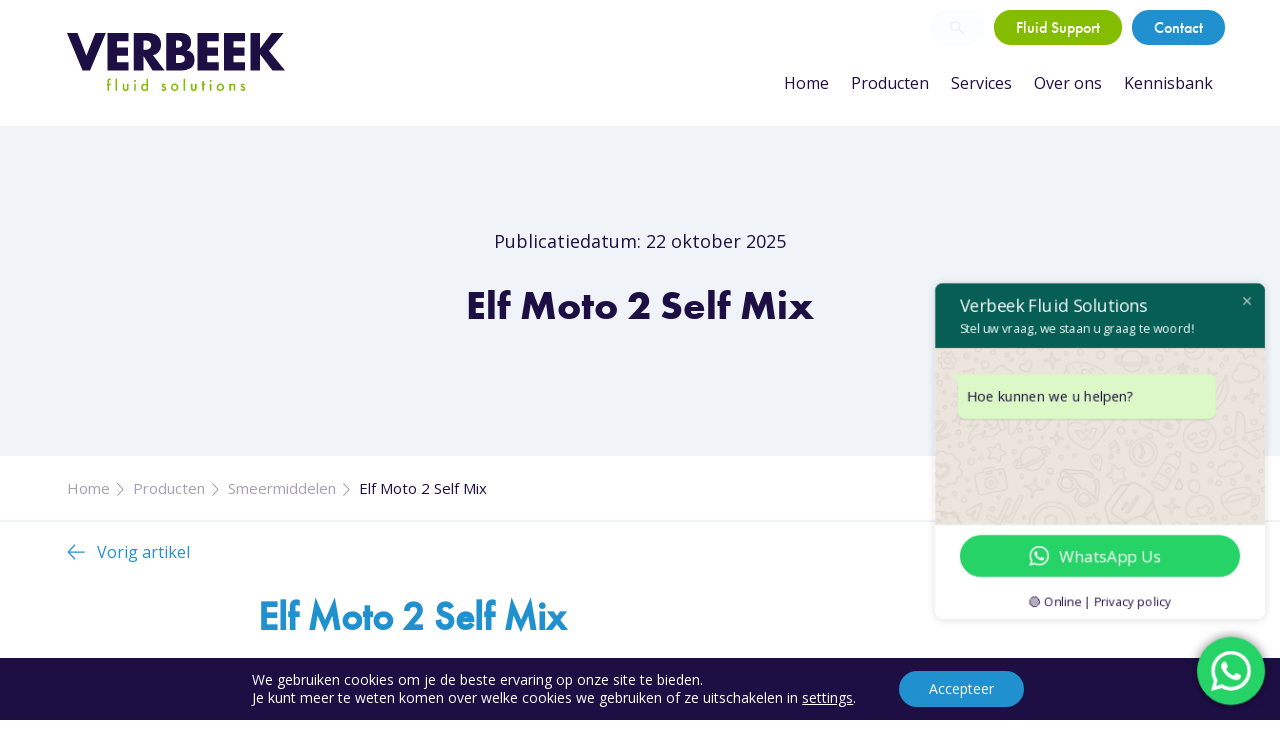

--- FILE ---
content_type: text/html; charset=UTF-8
request_url: https://verbeekfluid.solutions/product/elf-moto-2-self-mix/
body_size: 20555
content:
<!DOCTYPE html>
<html lang="nl-NL">

<!-- Created by Crossmedia House - Niek Heerink - wwww.crossmediahouse.nl - Copyright Verbeek Fluid Solutions -->

<head>

<title>Elf Moto 2 Self Mix bij Verbeek Fluid Solutions</title>

<meta charset="utf-8" />
<meta name="viewport" content="width=device-width, initial-scale=1.0" />

<meta name='robots' content='index, follow, max-image-preview:large, max-snippet:-1, max-video-preview:-1' />
	<style>img:is([sizes="auto" i], [sizes^="auto," i]) { contain-intrinsic-size: 3000px 1500px }</style>
	
	<!-- This site is optimized with the Yoast SEO Premium plugin v21.8 (Yoast SEO v26.6) - https://yoast.com/wordpress/plugins/seo/ -->
	<meta name="description" content="Lees meer informatie over Elf Moto 2 Self Mix. Leverbaar bij Verbeek Fluid Solutions - uw specialist voor voor vloeistofbeheer." />
	<link rel="canonical" href="https://verbeekfluid.solutions/product/elf-moto-2-self-mix/" />
	<meta property="og:locale" content="nl_NL" />
	<meta property="og:type" content="article" />
	<meta property="og:title" content="Elf Moto 2 Self Mix" />
	<meta property="og:description" content="Lees meer informatie over Elf Moto 2 Self Mix. Leverbaar bij Verbeek Fluid Solutions - uw specialist voor voor vloeistofbeheer." />
	<meta property="og:url" content="https://verbeekfluid.solutions/product/elf-moto-2-self-mix/" />
	<meta property="og:site_name" content="Verbeek Fluid Solutions" />
	<meta property="article:publisher" content="https://www.facebook.com/verbeekfluidsolutions" />
	<meta property="article:modified_time" content="2025-10-22T00:00:55+00:00" />
	<meta name="twitter:card" content="summary_large_image" />
	<script type="application/ld+json" class="yoast-schema-graph">{"@context":"https://schema.org","@graph":[{"@type":"WebPage","@id":"https://verbeekfluid.solutions/product/elf-moto-2-self-mix/","url":"https://verbeekfluid.solutions/product/elf-moto-2-self-mix/","name":"Elf Moto 2 Self Mix bij Verbeek Fluid Solutions","isPartOf":{"@id":"https://verbeekfluid.solutions/#website"},"datePublished":"2025-10-22T00:00:47+00:00","dateModified":"2025-10-22T00:00:55+00:00","description":"Lees meer informatie over Elf Moto 2 Self Mix. Leverbaar bij Verbeek Fluid Solutions - uw specialist voor voor vloeistofbeheer.","breadcrumb":{"@id":"https://verbeekfluid.solutions/product/elf-moto-2-self-mix/#breadcrumb"},"inLanguage":"nl-NL","potentialAction":[{"@type":"ReadAction","target":["https://verbeekfluid.solutions/product/elf-moto-2-self-mix/"]}]},{"@type":"BreadcrumbList","@id":"https://verbeekfluid.solutions/product/elf-moto-2-self-mix/#breadcrumb","itemListElement":[{"@type":"ListItem","position":1,"name":"Home","item":"https://verbeekfluid.solutions/"},{"@type":"ListItem","position":2,"name":"Producten","item":"https://verbeekfluid.solutions/false/"},{"@type":"ListItem","position":3,"name":"Smeermiddelen","item":"https://verbeekfluid.solutions/categorie/smeermiddelen/"},{"@type":"ListItem","position":4,"name":"Elf Moto 2 Self Mix"}]},{"@type":"WebSite","@id":"https://verbeekfluid.solutions/#website","url":"https://verbeekfluid.solutions/","name":"Verbeek Fluid Solutions","description":"","publisher":{"@id":"https://verbeekfluid.solutions/#organization"},"potentialAction":[{"@type":"SearchAction","target":{"@type":"EntryPoint","urlTemplate":"https://verbeekfluid.solutions/?s={search_term_string}"},"query-input":{"@type":"PropertyValueSpecification","valueRequired":true,"valueName":"search_term_string"}}],"inLanguage":"nl-NL"},{"@type":"Organization","@id":"https://verbeekfluid.solutions/#organization","name":"Verbeek Fluid Solutions BV","url":"https://verbeekfluid.solutions/","logo":{"@type":"ImageObject","inLanguage":"nl-NL","@id":"https://verbeekfluid.solutions/#/schema/logo/image/","url":"https://verbeekfluid.solutions/wp-content/uploads/2022/04/logo.svg","contentUrl":"https://verbeekfluid.solutions/wp-content/uploads/2022/04/logo.svg","width":218,"height":57,"caption":"Verbeek Fluid Solutions BV"},"image":{"@id":"https://verbeekfluid.solutions/#/schema/logo/image/"},"sameAs":["https://www.facebook.com/verbeekfluidsolutions"]}]}</script>
	<!-- / Yoast SEO Premium plugin. -->


<link rel='stylesheet' id='ht_ctc_main_css-css' href='https://verbeekfluid.solutions/wp-content/plugins/click-to-chat-for-whatsapp/new/inc/assets/css/main.css?ver=4.34' type='text/css' media='all' />
<link rel='stylesheet' id='crossmediahouse-css' href='https://verbeekfluid.solutions/wp-content/themes/crossmediahouse/assets/css/main.css?ver=1.0' type='text/css' media='all' />
<link rel='stylesheet' id='bootstrap-css' href='https://verbeekfluid.solutions/wp-content/themes/crossmediahouse/assets/css/bootstrap.css?ver=5.1.3' type='text/css' media='all' />
<link rel='stylesheet' id='moove_gdpr_frontend-css' href='https://verbeekfluid.solutions/wp-content/plugins/gdpr-cookie-compliance/dist/styles/gdpr-main-nf.css?ver=5.0.9' type='text/css' media='all' />
<style id='moove_gdpr_frontend-inline-css' type='text/css'>
				#moove_gdpr_cookie_modal .moove-gdpr-modal-content .moove-gdpr-tab-main h3.tab-title, 
				#moove_gdpr_cookie_modal .moove-gdpr-modal-content .moove-gdpr-tab-main span.tab-title,
				#moove_gdpr_cookie_modal .moove-gdpr-modal-content .moove-gdpr-modal-left-content #moove-gdpr-menu li a, 
				#moove_gdpr_cookie_modal .moove-gdpr-modal-content .moove-gdpr-modal-left-content #moove-gdpr-menu li button,
				#moove_gdpr_cookie_modal .moove-gdpr-modal-content .moove-gdpr-modal-left-content .moove-gdpr-branding-cnt a,
				#moove_gdpr_cookie_modal .moove-gdpr-modal-content .moove-gdpr-modal-footer-content .moove-gdpr-button-holder a.mgbutton, 
				#moove_gdpr_cookie_modal .moove-gdpr-modal-content .moove-gdpr-modal-footer-content .moove-gdpr-button-holder button.mgbutton,
				#moove_gdpr_cookie_modal .cookie-switch .cookie-slider:after, 
				#moove_gdpr_cookie_modal .cookie-switch .slider:after, 
				#moove_gdpr_cookie_modal .switch .cookie-slider:after, 
				#moove_gdpr_cookie_modal .switch .slider:after,
				#moove_gdpr_cookie_info_bar .moove-gdpr-info-bar-container .moove-gdpr-info-bar-content p, 
				#moove_gdpr_cookie_info_bar .moove-gdpr-info-bar-container .moove-gdpr-info-bar-content p a,
				#moove_gdpr_cookie_info_bar .moove-gdpr-info-bar-container .moove-gdpr-info-bar-content a.mgbutton, 
				#moove_gdpr_cookie_info_bar .moove-gdpr-info-bar-container .moove-gdpr-info-bar-content button.mgbutton,
				#moove_gdpr_cookie_modal .moove-gdpr-modal-content .moove-gdpr-tab-main .moove-gdpr-tab-main-content h1, 
				#moove_gdpr_cookie_modal .moove-gdpr-modal-content .moove-gdpr-tab-main .moove-gdpr-tab-main-content h2, 
				#moove_gdpr_cookie_modal .moove-gdpr-modal-content .moove-gdpr-tab-main .moove-gdpr-tab-main-content h3, 
				#moove_gdpr_cookie_modal .moove-gdpr-modal-content .moove-gdpr-tab-main .moove-gdpr-tab-main-content h4, 
				#moove_gdpr_cookie_modal .moove-gdpr-modal-content .moove-gdpr-tab-main .moove-gdpr-tab-main-content h5, 
				#moove_gdpr_cookie_modal .moove-gdpr-modal-content .moove-gdpr-tab-main .moove-gdpr-tab-main-content h6,
				#moove_gdpr_cookie_modal .moove-gdpr-modal-content.moove_gdpr_modal_theme_v2 .moove-gdpr-modal-title .tab-title,
				#moove_gdpr_cookie_modal .moove-gdpr-modal-content.moove_gdpr_modal_theme_v2 .moove-gdpr-tab-main h3.tab-title, 
				#moove_gdpr_cookie_modal .moove-gdpr-modal-content.moove_gdpr_modal_theme_v2 .moove-gdpr-tab-main span.tab-title,
				#moove_gdpr_cookie_modal .moove-gdpr-modal-content.moove_gdpr_modal_theme_v2 .moove-gdpr-branding-cnt a {
					font-weight: inherit				}
			#moove_gdpr_cookie_modal,#moove_gdpr_cookie_info_bar,.gdpr_cookie_settings_shortcode_content{font-family:inherit}#moove_gdpr_save_popup_settings_button{background-color:#373737;color:#fff}#moove_gdpr_save_popup_settings_button:hover{background-color:#000}#moove_gdpr_cookie_info_bar .moove-gdpr-info-bar-container .moove-gdpr-info-bar-content a.mgbutton,#moove_gdpr_cookie_info_bar .moove-gdpr-info-bar-container .moove-gdpr-info-bar-content button.mgbutton{background-color:#2190cf}#moove_gdpr_cookie_modal .moove-gdpr-modal-content .moove-gdpr-modal-footer-content .moove-gdpr-button-holder a.mgbutton,#moove_gdpr_cookie_modal .moove-gdpr-modal-content .moove-gdpr-modal-footer-content .moove-gdpr-button-holder button.mgbutton,.gdpr_cookie_settings_shortcode_content .gdpr-shr-button.button-green{background-color:#2190cf;border-color:#2190cf}#moove_gdpr_cookie_modal .moove-gdpr-modal-content .moove-gdpr-modal-footer-content .moove-gdpr-button-holder a.mgbutton:hover,#moove_gdpr_cookie_modal .moove-gdpr-modal-content .moove-gdpr-modal-footer-content .moove-gdpr-button-holder button.mgbutton:hover,.gdpr_cookie_settings_shortcode_content .gdpr-shr-button.button-green:hover{background-color:#fff;color:#2190cf}#moove_gdpr_cookie_modal .moove-gdpr-modal-content .moove-gdpr-modal-close i,#moove_gdpr_cookie_modal .moove-gdpr-modal-content .moove-gdpr-modal-close span.gdpr-icon{background-color:#2190cf;border:1px solid #2190cf}#moove_gdpr_cookie_info_bar span.moove-gdpr-infobar-allow-all.focus-g,#moove_gdpr_cookie_info_bar span.moove-gdpr-infobar-allow-all:focus,#moove_gdpr_cookie_info_bar button.moove-gdpr-infobar-allow-all.focus-g,#moove_gdpr_cookie_info_bar button.moove-gdpr-infobar-allow-all:focus,#moove_gdpr_cookie_info_bar span.moove-gdpr-infobar-reject-btn.focus-g,#moove_gdpr_cookie_info_bar span.moove-gdpr-infobar-reject-btn:focus,#moove_gdpr_cookie_info_bar button.moove-gdpr-infobar-reject-btn.focus-g,#moove_gdpr_cookie_info_bar button.moove-gdpr-infobar-reject-btn:focus,#moove_gdpr_cookie_info_bar span.change-settings-button.focus-g,#moove_gdpr_cookie_info_bar span.change-settings-button:focus,#moove_gdpr_cookie_info_bar button.change-settings-button.focus-g,#moove_gdpr_cookie_info_bar button.change-settings-button:focus{-webkit-box-shadow:0 0 1px 3px #2190cf;-moz-box-shadow:0 0 1px 3px #2190cf;box-shadow:0 0 1px 3px #2190cf}#moove_gdpr_cookie_modal .moove-gdpr-modal-content .moove-gdpr-modal-close i:hover,#moove_gdpr_cookie_modal .moove-gdpr-modal-content .moove-gdpr-modal-close span.gdpr-icon:hover,#moove_gdpr_cookie_info_bar span[data-href]>u.change-settings-button{color:#2190cf}#moove_gdpr_cookie_modal .moove-gdpr-modal-content .moove-gdpr-modal-left-content #moove-gdpr-menu li.menu-item-selected a span.gdpr-icon,#moove_gdpr_cookie_modal .moove-gdpr-modal-content .moove-gdpr-modal-left-content #moove-gdpr-menu li.menu-item-selected button span.gdpr-icon{color:inherit}#moove_gdpr_cookie_modal .moove-gdpr-modal-content .moove-gdpr-modal-left-content #moove-gdpr-menu li a span.gdpr-icon,#moove_gdpr_cookie_modal .moove-gdpr-modal-content .moove-gdpr-modal-left-content #moove-gdpr-menu li button span.gdpr-icon{color:inherit}#moove_gdpr_cookie_modal .gdpr-acc-link{line-height:0;font-size:0;color:transparent;position:absolute}#moove_gdpr_cookie_modal .moove-gdpr-modal-content .moove-gdpr-modal-close:hover i,#moove_gdpr_cookie_modal .moove-gdpr-modal-content .moove-gdpr-modal-left-content #moove-gdpr-menu li a,#moove_gdpr_cookie_modal .moove-gdpr-modal-content .moove-gdpr-modal-left-content #moove-gdpr-menu li button,#moove_gdpr_cookie_modal .moove-gdpr-modal-content .moove-gdpr-modal-left-content #moove-gdpr-menu li button i,#moove_gdpr_cookie_modal .moove-gdpr-modal-content .moove-gdpr-modal-left-content #moove-gdpr-menu li a i,#moove_gdpr_cookie_modal .moove-gdpr-modal-content .moove-gdpr-tab-main .moove-gdpr-tab-main-content a:hover,#moove_gdpr_cookie_info_bar.moove-gdpr-dark-scheme .moove-gdpr-info-bar-container .moove-gdpr-info-bar-content a.mgbutton:hover,#moove_gdpr_cookie_info_bar.moove-gdpr-dark-scheme .moove-gdpr-info-bar-container .moove-gdpr-info-bar-content button.mgbutton:hover,#moove_gdpr_cookie_info_bar.moove-gdpr-dark-scheme .moove-gdpr-info-bar-container .moove-gdpr-info-bar-content a:hover,#moove_gdpr_cookie_info_bar.moove-gdpr-dark-scheme .moove-gdpr-info-bar-container .moove-gdpr-info-bar-content button:hover,#moove_gdpr_cookie_info_bar.moove-gdpr-dark-scheme .moove-gdpr-info-bar-container .moove-gdpr-info-bar-content span.change-settings-button:hover,#moove_gdpr_cookie_info_bar.moove-gdpr-dark-scheme .moove-gdpr-info-bar-container .moove-gdpr-info-bar-content button.change-settings-button:hover,#moove_gdpr_cookie_info_bar.moove-gdpr-dark-scheme .moove-gdpr-info-bar-container .moove-gdpr-info-bar-content u.change-settings-button:hover,#moove_gdpr_cookie_info_bar span[data-href]>u.change-settings-button,#moove_gdpr_cookie_info_bar.moove-gdpr-dark-scheme .moove-gdpr-info-bar-container .moove-gdpr-info-bar-content a.mgbutton.focus-g,#moove_gdpr_cookie_info_bar.moove-gdpr-dark-scheme .moove-gdpr-info-bar-container .moove-gdpr-info-bar-content button.mgbutton.focus-g,#moove_gdpr_cookie_info_bar.moove-gdpr-dark-scheme .moove-gdpr-info-bar-container .moove-gdpr-info-bar-content a.focus-g,#moove_gdpr_cookie_info_bar.moove-gdpr-dark-scheme .moove-gdpr-info-bar-container .moove-gdpr-info-bar-content button.focus-g,#moove_gdpr_cookie_info_bar.moove-gdpr-dark-scheme .moove-gdpr-info-bar-container .moove-gdpr-info-bar-content a.mgbutton:focus,#moove_gdpr_cookie_info_bar.moove-gdpr-dark-scheme .moove-gdpr-info-bar-container .moove-gdpr-info-bar-content button.mgbutton:focus,#moove_gdpr_cookie_info_bar.moove-gdpr-dark-scheme .moove-gdpr-info-bar-container .moove-gdpr-info-bar-content a:focus,#moove_gdpr_cookie_info_bar.moove-gdpr-dark-scheme .moove-gdpr-info-bar-container .moove-gdpr-info-bar-content button:focus,#moove_gdpr_cookie_info_bar.moove-gdpr-dark-scheme .moove-gdpr-info-bar-container .moove-gdpr-info-bar-content span.change-settings-button.focus-g,span.change-settings-button:focus,button.change-settings-button.focus-g,button.change-settings-button:focus,#moove_gdpr_cookie_info_bar.moove-gdpr-dark-scheme .moove-gdpr-info-bar-container .moove-gdpr-info-bar-content u.change-settings-button.focus-g,#moove_gdpr_cookie_info_bar.moove-gdpr-dark-scheme .moove-gdpr-info-bar-container .moove-gdpr-info-bar-content u.change-settings-button:focus{color:#2190cf}#moove_gdpr_cookie_modal .moove-gdpr-branding.focus-g span,#moove_gdpr_cookie_modal .moove-gdpr-modal-content .moove-gdpr-tab-main a.focus-g,#moove_gdpr_cookie_modal .moove-gdpr-modal-content .moove-gdpr-tab-main .gdpr-cd-details-toggle.focus-g{color:#2190cf}#moove_gdpr_cookie_modal.gdpr_lightbox-hide{display:none}
</style>
<link rel="icon" href="https://verbeekfluid.solutions/wp-content/uploads/2023/04/cropped-favicon-32x32.png" sizes="32x32" />
<link rel="icon" href="https://verbeekfluid.solutions/wp-content/uploads/2023/04/cropped-favicon-192x192.png" sizes="192x192" />
<link rel="apple-touch-icon" href="https://verbeekfluid.solutions/wp-content/uploads/2023/04/cropped-favicon-180x180.png" />
<meta name="msapplication-TileImage" content="https://verbeekfluid.solutions/wp-content/uploads/2023/04/cropped-favicon-270x270.png" />
		<style type="text/css" id="wp-custom-css">
			.products .products__logo{
	width:100%;
}

.campaign-form{
	border: 2px solid #f0f4f8;
	padding: 30px;
	border-radius: 25px;
	margin-top: 30px;
}

.campaign-form_wrapper .gform_title{
	font-family: 'futura-pt-bold', sans-serif!important;
  text-align: center;
	font-size:1.6rem;
	margin-top:60px;
}

.campaign-form .gf-product-meta p{
	font-size:.8rem;
	line-height:1.3rem;
	padding-bottom:15px;
}

.campaign-form .gf_progressbar_blue{
	margin-bottom: 60px!important;
  margin-top: 0px!important;
}

.campaign-form .gsection {
  border-bottom: 2px solid #f0f4f8!important;
	margin: 30px 0;
}

.campaign-form .gfield{
	margin-bottom:10px!important;
}

.campaign-form .gform_next_button,
.campaign-form .gform_previous_button,
.campaign-form [type="submit"]{
    color: var(--color-0)!important;
    background: var(--color-5)!important;
    border: 2px solid var(--color-5)!important;
  	height: 50px!important;
    padding: 0 30px!important;
    border-radius: 30px!important;
    font-size: var(--size-2)!important;
}

.campaign-form .gform_next_button:hover,
.campaign-form .gform_previous_button:hover,
.campaign-form [type="submit"]:hover{
	color: var(--color-5)!important;
	background: rgba(33,144,207,.1)!important;
}

.campaign-form .gf_progressbar_title{
	text-align: center!important;
}

#moove_gdpr_cookie_info_bar.moove-gdpr-dark-scheme{
	background-color: #1d0f44
}		</style>
		
</head>

<body class="wp-singular products-template-default single single-products postid-1353 wp-theme-crossmediahouse" itemscope itemtype="http://schema.org/WebPage">

    <header class="header" itemscope="itemscope" itemtype="https://schema.org/WPHeader">

	<div class="container h-100">

		<div class="d-flex justify-content-between h-100">

			<div class="header__phone">

        <a href="tel:0031541570470">

                <svg width="18" xmlns="http://www.w3.org/2000/svg" viewBox="0 0 512 512">
                        <path fill="currentColor" d="M511.2 387l-23.25 100.8c-3.266 14.25-15.79 24.22-30.46 24.22C205.2 512 0 306.8 0 54.5c0-14.66 9.969-27.2 24.22-30.45l100.8-23.25C139.7-2.602 154.7 5.018 160.8 18.92l46.52 108.5c5.438 12.78 1.77 27.67-8.98 36.45L144.5 207.1c33.98 69.22 90.26 125.5 159.5 159.5l44.08-53.8c8.688-10.78 23.69-14.51 36.47-8.975l108.5 46.51C506.1 357.2 514.6 372.4 511.2 387z"></path>
                </svg>

        </a>

</div>

<div class="header__logo">

	<a href="https://verbeekfluid.solutions">

		<svg xmlns="http://www.w3.org/2000/svg" width="218.337" height="57.272" viewBox="0 0 218.337 57.272"><g transform="translate(-1506.383 -445.076)"><path d="M28.418,126.675l-9,22.513-8.928-22.513H0l15.577,37.058h7.489l15.817-37.058Z" transform="translate(1506.383 318.401)" fill="#fff"/><path d="M73.69,134.836H62.216v6.192H73.09v8.16H62.216v6.385H73.69v8.16h-21.1V126.676h21.1Z" transform="translate(1494.302 318.401)" fill="#fff"/><path d="M106.083,148.541l11.641,15.193h-12L96.65,149.477h-.12v14.257H86.9V126.675h14.4A16.912,16.912,0,0,1,108,127.9a9.8,9.8,0,0,1,4.512,3.793,11.352,11.352,0,0,1,1.681,6.384,12.36,12.36,0,0,1-.936,4.824,9.4,9.4,0,0,1-7.177,5.641m-9.553-14.5v9.241h.936a14.317,14.317,0,0,0,3.361-.336,5.249,5.249,0,0,0,2.4-1.393,4.936,4.936,0,0,0,0-5.784,5.241,5.241,0,0,0-2.4-1.392,13.946,13.946,0,0,0-3.361-.337Z" transform="translate(1486.42 318.401)" fill="#fff"/><path d="M143.952,163.734H129.1V126.675h13.777q10.994,0,10.993,9.625a9.633,9.633,0,0,1-1.032,4.656,7.007,7.007,0,0,1-3.048,2.929v.1a8.093,8.093,0,0,1,5.712,2.952,10.391,10.391,0,0,1,1.872,6.48q0,5.4-3.841,7.872a17.709,17.709,0,0,1-9.576,2.449m-5.233-29.691v7.177h1.1a8.041,8.041,0,0,0,3.769-.744,2.887,2.887,0,0,0,1.44-2.832q0-2.305-1.536-2.952a10.024,10.024,0,0,0-4.08-.648Zm0,14.353v7.969h1.249a16.686,16.686,0,0,0,5.592-.745,2.952,2.952,0,0,0,2.064-3.192q0-2.5-1.728-3.288a11.218,11.218,0,0,0-4.512-.744H138.72Z" transform="translate(1476.728 318.401)" fill="#fff"/><path d="M190.927,134.836H179.453v6.192h10.873v8.16H179.453v6.385h11.473v8.16h-21.1V126.676h21.1Z" transform="translate(1467.37 318.401)" fill="#fff"/><path d="M225.24,134.836H213.767v6.192H224.64v8.16H213.767v6.385H225.24v8.16h-21.1V126.676h21.1Z" transform="translate(1459.488 318.401)" fill="#fff"/><path d="M248.2,141.965l11.641-15.289h11.952l-14.76,17.545,16.08,19.514H260.633L248.2,147.653h-.12v16.081h-9.625V126.676h9.625v15.289Z" transform="translate(1451.606 318.401)" fill="#fff"/><path d="M54.016,191.739v5.408h-1.6v-5.408H51.85v-1.487h.566V187.59a2.885,2.885,0,0,1,.453-1.84,2.222,2.222,0,0,1,1.812-.75,3.108,3.108,0,0,1,1.07.248v1.628l-.163-.085a2,2,0,0,0-.85-.262.577.577,0,0,0-.573.3,2.93,2.93,0,0,0-.149,1.147v2.272h1.735v1.487Z" transform="translate(1494.472 305.003)" fill="#84bd00"/><rect width="1.593" height="11.956" transform="translate(1554.986 490.194)" fill="#84bd00"/><path d="M74.064,191.819v3.957q0,1.712,1.353,1.713t1.352-1.713v-3.957h1.593v3.992a4.438,4.438,0,0,1-.206,1.43,2.394,2.394,0,0,1-.686.969,3.346,3.346,0,0,1-4.1,0,2.435,2.435,0,0,1-.7-.969,3.941,3.941,0,0,1-.2-1.43v-3.992Z" transform="translate(1489.735 303.436)" fill="#84bd00"/><path d="M87.1,187.79a1.04,1.04,0,0,1,1.034-1.026,1,1,0,0,1,.736.3.982.982,0,0,1,.3.729,1.006,1.006,0,0,1-.3.736.982.982,0,0,1-.729.3A1.04,1.04,0,0,1,87.1,187.79m1.834,9.763H87.342v-6.895h1.593Z" transform="translate(1486.375 304.597)" fill="#84bd00"/><path d="M101.773,185.247h1.6V197.2h-1.6v-.723a2.971,2.971,0,0,1-2.131.92,3.035,3.035,0,0,1-2.35-1.033,3.845,3.845,0,0,1-.927-2.634,3.714,3.714,0,0,1,.927-2.577,2.978,2.978,0,0,1,4.481-.05Zm-3.78,8.488a2.4,2.4,0,0,0,.531,1.615,1.739,1.739,0,0,0,1.373.629,1.827,1.827,0,0,0,1.43-.608,2.619,2.619,0,0,0,0-3.2,1.8,1.8,0,0,0-1.416-.617,1.76,1.76,0,0,0-1.373.624,2.294,2.294,0,0,0-.545,1.557" transform="translate(1484.247 304.946)" fill="#84bd00"/><path d="M127.122,192.937l-1.316.7q-.312-.638-.772-.637a.53.53,0,0,0-.375.146.482.482,0,0,0-.156.371q0,.4.921.786a5.5,5.5,0,0,1,1.706,1.005,1.723,1.723,0,0,1,.438,1.239,2.171,2.171,0,0,1-.736,1.671,2.641,2.641,0,0,1-4.184-1.055l1.359-.63a3,3,0,0,0,.432.63.986.986,0,0,0,.693.269q.808,0,.807-.736,0-.425-.622-.793c-.161-.081-.321-.158-.482-.233s-.323-.153-.488-.234a2.992,2.992,0,0,1-.977-.679,1.674,1.674,0,0,1-.361-1.111,1.968,1.968,0,0,1,.615-1.487,2.161,2.161,0,0,1,1.529-.587,2.084,2.084,0,0,1,1.968,1.366" transform="translate(1478.209 303.493)" fill="#84bd00"/><path d="M135.155,195.16a3.43,3.43,0,0,1,1.068-2.542,3.772,3.772,0,0,1,5.225.007,3.691,3.691,0,0,1-.008,5.189,3.65,3.65,0,0,1-2.64,1.041,3.5,3.5,0,0,1-2.6-1.062,3.57,3.57,0,0,1-1.048-2.633m1.628.028a2.324,2.324,0,0,0,.552,1.636,2.148,2.148,0,0,0,2.987.007,2.589,2.589,0,0,0,0-3.214,2.118,2.118,0,0,0-2.973,0,2.212,2.212,0,0,0-.566,1.571" transform="translate(1475.336 303.493)" fill="#84bd00"/><rect width="1.594" height="11.956" transform="translate(1623.14 490.194)" fill="#84bd00"/><path d="M162.545,191.819v3.957q0,1.712,1.351,1.713t1.352-1.713v-3.957h1.593v3.992a4.459,4.459,0,0,1-.2,1.43,2.389,2.389,0,0,1-.687.969,3.346,3.346,0,0,1-4.1,0,2.435,2.435,0,0,1-.7-.969,3.944,3.944,0,0,1-.2-1.43v-3.992Z" transform="translate(1469.41 303.436)" fill="#84bd00"/><path d="M177.349,192.552v5.408h-1.593v-5.408h-.679v-1.487h.679v-2.527h1.593v2.527h1.239v1.487Z" transform="translate(1466.165 304.19)" fill="#84bd00"/><path d="M185.415,187.79a1.039,1.039,0,0,1,1.034-1.026,1.006,1.006,0,0,1,.736.3.982.982,0,0,1,.3.729,1.006,1.006,0,0,1-.3.736.982.982,0,0,1-.729.3,1.039,1.039,0,0,1-1.041-1.048m1.834,9.763h-1.594v-6.895h1.594Z" transform="translate(1463.79 304.597)" fill="#84bd00"/><path d="M194.678,195.16a3.43,3.43,0,0,1,1.068-2.542,3.772,3.772,0,0,1,5.225.007,3.692,3.692,0,0,1-.007,5.189,3.652,3.652,0,0,1-2.641,1.041,3.5,3.5,0,0,1-2.6-1.062,3.57,3.57,0,0,1-1.048-2.633m1.628.028a2.327,2.327,0,0,0,.552,1.636,2.148,2.148,0,0,0,2.987.007,2.589,2.589,0,0,0,0-3.214,2.118,2.118,0,0,0-2.973,0,2.216,2.216,0,0,0-.566,1.571" transform="translate(1461.662 303.493)" fill="#84bd00"/><path d="M211.1,191.762h1.6v.637a2.61,2.61,0,0,1,1.883-.828,2.378,2.378,0,0,1,1.876.757,3.105,3.105,0,0,1,.581,2.1v4.226h-1.6v-3.851a2.525,2.525,0,0,0-.283-1.408,1.143,1.143,0,0,0-1.006-.4,1.228,1.228,0,0,0-1.125.524,3.6,3.6,0,0,0-.326,1.806v3.327h-1.6Z" transform="translate(1457.89 303.493)" fill="#84bd00"/><path d="M229.975,192.937l-1.316.7q-.312-.638-.772-.637a.53.53,0,0,0-.375.146.482.482,0,0,0-.156.371q0,.4.92.786a5.5,5.5,0,0,1,1.707,1.005,1.72,1.72,0,0,1,.438,1.239,2.171,2.171,0,0,1-.736,1.671,2.641,2.641,0,0,1-4.184-1.055l1.36-.63a2.95,2.95,0,0,0,.431.63.986.986,0,0,0,.694.269q.807,0,.807-.736,0-.425-.623-.793c-.16-.081-.321-.158-.481-.233s-.324-.153-.488-.234a3,3,0,0,1-.977-.679,1.675,1.675,0,0,1-.36-1.111,1.968,1.968,0,0,1,.615-1.487,2.162,2.162,0,0,1,1.53-.587,2.084,2.084,0,0,1,1.967,1.366" transform="translate(1454.582 303.493)" fill="#84bd00"/></g></svg>
	</a>

</div>
<nav class="header__menu">

	<form class="mobile-site-search" action="https://verbeekfluid.solutions/">

	    <input type="search" name="s" placeholder="Waar ben je naar op zoek?" />

	    <button type="submit">

	        <svg xmlns="http://www.w3.org/2000/svg" width="13.136" height="13.136" viewBox="0 0 19.136 19.136">
	            <g transform="translate(-2717.702 244.298)">
	                <g transform="translate(2717.702 -244.298)" fill="none" stroke="currentColor" stroke-width="2">
	                    <circle cx="7.5" cy="7.5" r="7.5" stroke="none"/>
	                    <circle cx="7.5" cy="7.5" r="6.5" fill="none"/>
	                </g>
	                <line x2="6.619" y2="6.619" transform="translate(2729.512 -232.488)" fill="none" stroke="currentColor" stroke-width="2"/>
	            </g>
	        </svg>

	    </button>

	</form>

	<ul>

		<li id="nav-menu-item-21" class="main-menu-item  menu-item-even menu-item-depth-0 menu-item menu-item-type-post_type menu-item-object-page menu-item-home" itemscope="itemscope" itemtype="https://www.schema.org/SiteNavigationElement"><a href="https://verbeekfluid.solutions/" class="menu-link main-menu-link">Home</a></li>
<li id="nav-menu-item-22" class="main-menu-item  menu-item-even menu-item-depth-0 menu-item menu-item-type-post_type menu-item-object-page" itemscope="itemscope" itemtype="https://www.schema.org/SiteNavigationElement"><a href="https://verbeekfluid.solutions/productaanbod/" class="menu-link main-menu-link">Producten</a></li>
<li id="nav-menu-item-23" class="main-menu-item  menu-item-even menu-item-depth-0 menu-item menu-item-type-post_type menu-item-object-page" itemscope="itemscope" itemtype="https://www.schema.org/SiteNavigationElement"><a href="https://verbeekfluid.solutions/services/" class="menu-link main-menu-link">Services</a></li>
<li id="nav-menu-item-24" class="main-menu-item  menu-item-even menu-item-depth-0 menu-item menu-item-type-post_type menu-item-object-page" itemscope="itemscope" itemtype="https://www.schema.org/SiteNavigationElement"><a href="https://verbeekfluid.solutions/over-verbeek/" class="menu-link main-menu-link">Over ons</a></li>
<li id="nav-menu-item-25" class="main-menu-item  menu-item-even menu-item-depth-0 menu-item menu-item-type-post_type menu-item-object-page" itemscope="itemscope" itemtype="https://www.schema.org/SiteNavigationElement"><a href="https://verbeekfluid.solutions/kennisbank/" class="menu-link main-menu-link">Kennisbank</a></li>
<li id="nav-menu-item-373" class="main-menu-item  menu-item-even menu-item-depth-0 d-block d-lg-none menu-item menu-item-type-post_type menu-item-object-page" itemscope="itemscope" itemtype="https://www.schema.org/SiteNavigationElement"><a href="https://verbeekfluid.solutions/contact/" class="menu-link main-menu-link">Contact</a></li>

	</ul>

	
		<div class="header__menu-button-wrap">

			<a class="button button--large button--0" target="_self" href="https://verbeekfluid.solutions/fluid-support/">

				Fluid Support
			</a>

		</div>

    
</nav>

<div class="header__toggle">

	<a href="#">

		<span class="header__toggle-line"></span>
		<span class="header__toggle-line"></span>
		<span class="header__toggle-line"></span>

	</a>

</div><div class="header__buttons">

	<div class="d-flex">

		<a class="button button button--small button--2" data-bs-toggle="modal" data-bs-target="#search-modal" href="#">

			<svg xmlns="http://www.w3.org/2000/svg" width="13.997" height="13.997" viewBox="0 0 13.997 13.997">
			    <g transform="translate(-2717.702 244.298)">
			        <g transform="translate(2717.702 -244.298)" fill="none" stroke="currentColor" stroke-width="2">
			            <circle cx="5.409" cy="5.409" r="5.409" stroke="none"/>
			            <circle cx="5.409" cy="5.409" r="4.409" fill="none"/>
			        </g>
			        <line x2="4.773" y2="4.773" transform="translate(2726.219 -235.781)" fill="none" stroke="currentColor" stroke-width="2"/>
			    </g>
			</svg>

		</a>

		
			<a class="button button--small button--0" target="_self" href="https://verbeekfluid.solutions/fluid-support/">

				Fluid Support
			</a>

		
			<a class="button button--small button--1" target="_self" href="https://verbeekfluid.solutions/contact/">

				Contact
			</a>

	    
	</div>

</div>
		</div>

	</div>

</header><section class="intro">

	<div class="background-2 pt--50 pb--50 pt--lg-100 pb--lg-100">

		<div class="container">

			<span class="size-1 text-center d-block pb--30">

				Publicatiedatum:&nbsp;22 oktober 2025
			</span>

			<div class="col-12 col-lg-6 offset-lg-3">

				<h1 class="heading-3 line-3 color-3 text-center pb--30">

					Elf Moto 2 Self Mix
				</h1>

			</div>

		</div>

	</div>

</section><div class="site-breadcrumbs"><div class="container"><span><span><a href="https://verbeekfluid.solutions/">Home</a></span> <span class="breadcrumbs__sep"></span> <span><a href="https://verbeekfluid.solutions/false/">Producten</a></span> <span class="breadcrumbs__sep"></span> <span><a href="https://verbeekfluid.solutions/categorie/smeermiddelen/">Smeermiddelen</a></span> <span class="breadcrumbs__sep"></span> <span class="breadcrumb_last" aria-current="page">Elf Moto 2 Self Mix</span></span></div></div><section class="content">

	<div class="container">

		<div class="post-nav">

			<a href="https://verbeekfluid.solutions/product/quaker-houghton-houghto-safe-620-e/" rel="prev">Vorig artikel</a><a href="https://verbeekfluid.solutions/product/q8-el-greco-320/" rel="next">Volgend artikel</a>
		</div>

	</div>

	<div class="pt--50 pb--50 pt--lg-75 pb--lg-100">

		<div class="container">

			<div class="col-12 col-lg-8 offset-lg-2">

				
				<h2 class="heading-3 weight-500 line-3 color-5 pb--30">

					Elf Moto 2 Self Mix
				</h2>

				<div class="content--regular pb--75">

					<p>Het voldoet aan de internationale normen API TC, JASO FB en ISO L-EGB. De verhoogde prestaties beschermen standaardmotoren. Uitlaatemissies en koolafzettingen van de motor worden efficiënt onder controle gehouden.</p>
<p>Artikelnummer: 01.00876</p>
<p>Merk: Elf</p>

				</div>

			</div>

			<div class="site-share">

	<div class="container">

		<div class="col-12 col-lg-8 offset-lg-2">

			<ul class="d-flex justify-content-center">

				<li>

					<a target="_blank" rel="nofollow" href="https://www.linkedin.com/shareArticle?mini=true&url=https://verbeekfluid.solutions/product/elf-moto-2-self-mix/&title=Elf Moto 2 Self Mix&summary=&source=">

						<svg width="18" xmlns="http://www.w3.org/2000/svg" viewBox="0 0 448 512">
							<path fill="#FFF" d="M100.28 448H7.4V148.9h92.88zM53.79 108.1C24.09 108.1 0 83.5 0 53.8a53.79 53.79 0 0 1 107.58 0c0 29.7-24.1 54.3-53.79 54.3zM447.9 448h-92.68V302.4c0-34.7-.7-79.2-48.29-79.2-48.29 0-55.69 37.7-55.69 76.7V448h-92.78V148.9h89.08v40.8h1.3c12.4-23.5 42.69-48.3 87.88-48.3 94 0 111.28 61.9 111.28 142.3V448z"/>
						</svg>

					</a>

				</li>

				<li>

					<a target="_blank" rel="nofollow" href="mailto:?subject=Elf Moto 2 Self Mix">

						<svg width="18" xmlns="http://www.w3.org/2000/svg" viewBox="0 0 512 512">
							<path fill="#FFF" d="M464 64C490.5 64 512 85.49 512 112C512 127.1 504.9 141.3 492.8 150.4L275.2 313.6C263.8 322.1 248.2 322.1 236.8 313.6L19.2 150.4C7.113 141.3 0 127.1 0 112C0 85.49 21.49 64 48 64H464zM217.6 339.2C240.4 356.3 271.6 356.3 294.4 339.2L512 176V384C512 419.3 483.3 448 448 448H64C28.65 448 0 419.3 0 384V176L217.6 339.2z"/>
						</svg>

					</a>

				</li>

			</ul>

			<p class="text-center">

				Deel dit artikel met een collega
			</p>

		</div>

	</div>

</div>
		</div>

	</div>

</section>
	<section class="bar">

		<div class="container">

			<div class="bar__cta">

				<div class="d-flex flex-wrap pr--50 pr--lg-1">

					<div class="col-12 col-lg-7">

						<p class="size-2 pb--20 pb--lg-1">

							Meer informatie over onze producten, oplossingen of gewoon eens kennismaken? Maak een afspraak!
						</p>

					</div>

					<div class="col-12 col-lg-4 offset-lg-1">

						<a class="button button--large button--3" target="_self" href="https://verbeekfluid.solutions/contact/">

							Maak een afspraak
						</a>

					</div>

				</div>

			</div>

		</div>

	</section>

<footer class="footer" itemscope="itemscope" itemtype="https://schema.org/WPFooter">

	<div class="container">

		<div class="row">

			<div class="col-12 col-md-6 col-lg-3 pb--20 pb--lg-0"><div class="footer__menu"><h4 class="size-1 weight-500 color-4 pb--20">Verbeek</h4><div class="menu-verbeek-container"><ul id="menu-verbeek" class="menu"><li id="menu-item-945" class="menu-item menu-item-type-post_type menu-item-object-page menu-item-home menu-item-945"><a href="https://verbeekfluid.solutions/">Home</a></li>
<li id="menu-item-946" class="menu-item menu-item-type-post_type menu-item-object-page menu-item-946"><a href="https://verbeekfluid.solutions/productaanbod/">Assortiment</a></li>
<li id="menu-item-947" class="menu-item menu-item-type-post_type menu-item-object-page menu-item-947"><a href="https://verbeekfluid.solutions/services/">Services</a></li>
<li id="menu-item-948" class="menu-item menu-item-type-post_type menu-item-object-page menu-item-948"><a href="https://verbeekfluid.solutions/over-verbeek/">Over ons</a></li>
<li id="menu-item-949" class="menu-item menu-item-type-post_type menu-item-object-page menu-item-949"><a href="https://verbeekfluid.solutions/contact/">Contact</a></li>
</ul></div></div></div><div class="col-12 col-md-6 col-lg-3 pb--20 pb--lg-0"><div class="footer__menu"><h4 class="size-1 weight-500 color-4 pb--20">Branches</h4><div class="menu-branches-container"><ul id="menu-branches" class="menu"><li id="menu-item-953" class="menu-item menu-item-type-post_type menu-item-object-page menu-item-953"><a href="https://verbeekfluid.solutions/industrie/">Industrie</a></li>
<li id="menu-item-954" class="menu-item menu-item-type-post_type menu-item-object-page menu-item-954"><a href="https://verbeekfluid.solutions/metaal/">Metaalindustrie</a></li>
<li id="menu-item-952" class="menu-item menu-item-type-post_type menu-item-object-page menu-item-952"><a href="https://verbeekfluid.solutions/automotive/">Automotive</a></li>
<li id="menu-item-951" class="menu-item menu-item-type-post_type menu-item-object-page menu-item-951"><a href="https://verbeekfluid.solutions/landbouw-grondverzet/">Landbouw en grondverzet</a></li>
<li id="menu-item-955" class="menu-item menu-item-type-post_type menu-item-object-page menu-item-955"><a href="https://verbeekfluid.solutions/aircraft/">Aircraft</a></li>
<li id="menu-item-950" class="menu-item menu-item-type-post_type menu-item-object-page menu-item-950"><a href="https://verbeekfluid.solutions/industriele-schoonmaak/">Industriële schoonmaak</a></li>
</ul></div></div></div><div class="col-12 col-md-6 col-lg-3 pb--20 pb--lg-0"><div class="footer__menu"><h4 class="size-1 weight-500 color-4 pb--20">Assortiment</h4><div class="menu-assortiment-container"><ul id="menu-assortiment" class="menu"><li id="menu-item-956" class="menu-item menu-item-type-taxonomy menu-item-object-categorie current-products-ancestor current-menu-parent current-products-parent menu-item-956"><a href="https://verbeekfluid.solutions/categorie/smeermiddelen/">Smeermiddelen</a></li>
<li id="menu-item-957" class="menu-item menu-item-type-taxonomy menu-item-object-categorie menu-item-957"><a href="https://verbeekfluid.solutions/categorie/metaalbewerkingsvloeistoffen/">Metaalbewerkingsvloeistoffen</a></li>
<li id="menu-item-958" class="menu-item menu-item-type-taxonomy menu-item-object-categorie menu-item-958"><a href="https://verbeekfluid.solutions/categorie/reinigingsmiddelen/">Reinigingsmiddelen</a></li>
<li id="menu-item-959" class="menu-item menu-item-type-taxonomy menu-item-object-categorie menu-item-959"><a href="https://verbeekfluid.solutions/categorie/vloeistof-extras/">Vloeistof Extra&#8217;s</a></li>
<li id="menu-item-960" class="menu-item menu-item-type-taxonomy menu-item-object-categorie menu-item-960"><a href="https://verbeekfluid.solutions/categorie/vloeistofmanagement/">Vloeistofmanagement</a></li>
<li id="menu-item-961" class="menu-item menu-item-type-taxonomy menu-item-object-categorie menu-item-961"><a href="https://verbeekfluid.solutions/categorie/skin-care/">Skin Care</a></li>
<li id="menu-item-49" class="pt--30 menu-item menu-item-type-custom menu-item-object-custom menu-item-49"><a href="#">Overzicht van merken</a></li>
</ul></div></div></div><div class="col-12 col-md-6 col-lg-3">

	<div class="footer__logo">

		<svg xmlns="http://www.w3.org/2000/svg" xmlns:xlink="http://www.w3.org/1999/xlink" width="200.533" height="72.485" viewBox="0 0 200.533 72.485"><defs><clipPath id="fi"><rect width="200.533" height="72.485" fill="none"/></clipPath></defs><path d="M10.576,40.521h-6.6v3.953h6.4v2.333h-6.4v5.5h6.6v2.333H1.5V38.187h9.078Z" transform="translate(-0.437 -11.133)" fill="#86b110"/><path d="M21.645,46.04l-4.528-7.853H19.94l3.143,5.573,3.3-5.573h2.844L24.49,46.04l4.976,8.6H26.685l-3.644-6.3-3.751,6.3H16.477Z" transform="translate(-4.804 -11.133)" fill="#86b110"/><path d="M41.767,40.521V54.639H39.285V40.521H35.5V38.187H45.539v2.334Z" transform="translate(-10.35 -11.133)" fill="#86b110"/><g clip-path="url(#fi)"><path d="M58.37,47.628l5.093,7.011H60.427l-4.7-6.734H55.28v6.734H52.8V38.188h2.909q3.26,0,4.709,1.226a4.5,4.5,0,0,1,1.6,3.6,4.678,4.678,0,0,1-1,3,4.461,4.461,0,0,1-2.643,1.609m-3.09-1.886h.789q3.526,0,3.527-2.7,0-2.525-3.431-2.525H55.28Z" transform="translate(-15.393 -11.133)" fill="#86b110"/><path d="M80.419,40.521h-6.6v3.953h6.4v2.333h-6.4v5.5h6.6v2.333H71.341V38.187h9.078Z" transform="translate(-20.799 -11.133)" fill="#86b110"/><path d="M97.835,40.521h-6.6v3.953h6.4v2.333h-6.4v5.5h6.6v2.333H88.757V38.187h9.078Z" transform="translate(-25.876 -11.133)" fill="#86b110"/><path d="M105.36,54.13l3.463-17.687,5.647,12.786,5.849-12.786,3.112,17.687h-2.547L119.3,44.2l-4.869,10.687-4.731-10.7-1.768,9.941Z" transform="translate(-30.717 -10.624)" fill="#86b110"/><rect width="2.482" height="16.451" transform="translate(102.932 27.055)" fill="#86b110"/><path d="M154.374,54.179V36.609l12,12.551V37.727h2.483V55.18l-12-12.52V54.179Z" transform="translate(-45.006 -10.673)" fill="#86b110"/><path d="M16.081,69.971,13.694,74.61a6.171,6.171,0,0,0-3.968-1.521,3.1,3.1,0,0,0-1.745.521,1.551,1.551,0,0,0-.82,1.4,1.492,1.492,0,0,0,.731,1.343,8.325,8.325,0,0,0,1.924.85l1.521.463a10.306,10.306,0,0,1,4.192,2.222,5.466,5.466,0,0,1,1.491,4.072q0,4.176-2.386,6.205A9.794,9.794,0,0,1,8.1,92.332,13.922,13.922,0,0,1,0,89.706l2.566-4.833A8.141,8.141,0,0,0,7.892,87.26a3.437,3.437,0,0,0,2.013-.611,1.972,1.972,0,0,0,.88-1.716,1.678,1.678,0,0,0-.969-1.611A18.591,18.591,0,0,0,7.16,82.308,18.557,18.557,0,0,1,3.7,81.055,4.9,4.9,0,0,1,1.648,79.16,6.6,6.6,0,0,1,.925,75.8a8.059,8.059,0,0,1,1-4.057,7.088,7.088,0,0,1,2.849-2.73,8.493,8.493,0,0,1,4.087-.939,14.782,14.782,0,0,1,3.729.522,13.989,13.989,0,0,1,3.491,1.372" transform="translate(0 -19.847)" fill="#1d0f44"/><path d="M41.157,74.012h-7.13V77.86h6.757v5.072H34.027V86.9h7.13v5.072H28.045V68.94H41.157Z" transform="translate(-8.176 -20.099)" fill="#1d0f44"/><path d="M63.672,82.529l7.235,9.442H63.449l-5.639-8.86h-.074v8.86H51.754V68.94H60.7a10.494,10.494,0,0,1,4.162.761,6.081,6.081,0,0,1,2.8,2.357,7.051,7.051,0,0,1,1.044,3.967,7.678,7.678,0,0,1-.582,3,5.841,5.841,0,0,1-4.46,3.505m-5.937-9.01v5.743h.582a8.852,8.852,0,0,0,2.089-.209,3.257,3.257,0,0,0,1.491-.865,3.065,3.065,0,0,0,0-3.595,3.257,3.257,0,0,0-1.491-.865,8.655,8.655,0,0,0-2.089-.209Z" transform="translate(-15.088 -20.099)" fill="#1d0f44"/><path d="M84.191,68.94l5.549,13.992L95.334,68.94h6.5l-9.83,23.031H87.354L77.673,68.94Z" transform="translate(-22.645 -20.099)" fill="#1d0f44"/><rect width="5.982" height="23.031" transform="translate(80.7 48.842)" fill="#1d0f44"/><path d="M143.88,69.241v7.175a6.225,6.225,0,0,0-2.3-1.894,6.947,6.947,0,0,0-2.953-.642,5.9,5.9,0,0,0-3.177.85,5.587,5.587,0,0,0-2.208,2.3,6.735,6.735,0,0,0-.761,3.237,6.538,6.538,0,0,0,.791,3.237,5.436,5.436,0,0,0,2.208,2.237,6.687,6.687,0,0,0,3.237.791,6.494,6.494,0,0,0,2.834-.641,7.4,7.4,0,0,0,2.327-1.805v7.175q-1.745.537-3.028.835a10.794,10.794,0,0,1-2.253.239,13.074,13.074,0,0,1-4.624-.881,11.694,11.694,0,0,1-1.408-.656,14.52,14.52,0,0,1-1.321-.82,14.242,14.242,0,0,1-1.3-1.029,11.191,11.191,0,0,1-3.7-8.711,12,12,0,0,1,.895-4.55,11.621,11.621,0,0,1,2.506-3.878,13.023,13.023,0,0,1,2.566-2.014,12.575,12.575,0,0,1,3.013-1.283,12.438,12.438,0,0,1,3.177-.432,14.23,14.23,0,0,1,5.474,1.163" transform="translate(-36.806 -19.847)" fill="#1d0f44"/><path d="M169.468,74.012h-7.13V77.86H169.1v5.072h-6.757V86.9h7.13v5.072H156.356V68.94h13.112Z" transform="translate(-45.584 -20.099)" fill="#1d0f44"/><path d="M189.547,93.558l-.614,1.193a1.58,1.58,0,0,0-1.021-.392.8.8,0,0,0-.448.134.4.4,0,0,0-.21.361.382.382,0,0,0,.187.345,2.208,2.208,0,0,0,.494.22l.392.119a2.66,2.66,0,0,1,1.078.571,1.406,1.406,0,0,1,.384,1.046,1.98,1.98,0,0,1-.614,1.6,2.522,2.522,0,0,1-1.682.556,3.579,3.579,0,0,1-2.081-.675l.658-1.243a2.1,2.1,0,0,0,1.37.614.891.891,0,0,0,.518-.157.5.5,0,0,0,.226-.441.428.428,0,0,0-.249-.413,4.856,4.856,0,0,0-.682-.262,4.675,4.675,0,0,1-.891-.322,1.254,1.254,0,0,1-.526-.486,1.688,1.688,0,0,1-.187-.863,2.086,2.086,0,0,1,.258-1.044,1.811,1.811,0,0,1,.733-.7,2.171,2.171,0,0,1,1.051-.243,3.8,3.8,0,0,1,.959.135,3.61,3.61,0,0,1,.9.354" transform="translate(-54.055 -27.133)" fill="#86b110"/><rect width="1.539" height="5.922" transform="translate(136.467 66.094)" fill="#86b110"/><path d="M196.22,99.214V93.292h1.539l2.821,3.62h.017v-3.62h1.537v5.922H200.6l-2.819-3.629h-.019v3.629Z" transform="translate(-57.206 -27.198)" fill="#86b110"/><path d="M205.986,99.214V93.292h2.182a3.089,3.089,0,0,1,1.166.226,2.9,2.9,0,0,1,.963.628,2.757,2.757,0,0,1,.644.944,2.71,2.71,0,0,1,.179.558,2.953,2.953,0,0,1,.06.605,2.825,2.825,0,0,1-.412,1.492,2.955,2.955,0,0,1-1.1,1.078,3.206,3.206,0,0,1-.729.292,3.02,3.02,0,0,1-.776.1Zm1.539-4.618V97.91h.347a2.06,2.06,0,0,0,.863-.179,1.383,1.383,0,0,0,.614-.55,1.8,1.8,0,0,0,.228-.927,1.605,1.605,0,0,0-.465-1.221,1.559,1.559,0,0,0-.341-.239,1.7,1.7,0,0,0-.407-.149,2.232,2.232,0,0,0-.475-.049Z" transform="translate(-60.053 -27.198)" fill="#86b110"/><path d="M218.08,93.558l-.614,1.193a1.58,1.58,0,0,0-1.021-.392.8.8,0,0,0-.448.134.4.4,0,0,0-.21.361.382.382,0,0,0,.187.345,2.209,2.209,0,0,0,.495.22l.392.119a2.661,2.661,0,0,1,1.078.571,1.406,1.406,0,0,1,.384,1.046,1.98,1.98,0,0,1-.613,1.6,2.522,2.522,0,0,1-1.682.556,3.579,3.579,0,0,1-2.081-.675l.658-1.243a2.1,2.1,0,0,0,1.37.614.891.891,0,0,0,.518-.157.5.5,0,0,0,.226-.441.428.428,0,0,0-.249-.413,4.854,4.854,0,0,0-.682-.262,4.674,4.674,0,0,1-.891-.322,1.254,1.254,0,0,1-.526-.486,1.688,1.688,0,0,1-.187-.863,2.087,2.087,0,0,1,.258-1.044,1.812,1.812,0,0,1,.733-.7,2.171,2.171,0,0,1,1.051-.243,3.8,3.8,0,0,1,.959.135,3.611,3.611,0,0,1,.9.354" transform="translate(-62.373 -27.133)" fill="#86b110"/><path d="M226.419,94.6h-.848v-1.3h2.387v5.922h-1.539Z" transform="translate(-65.763 -27.198)" fill="#86b110"/><path d="M232.9,99.116h-1.75l1.688-1.994-.015-.015a2.194,2.194,0,0,1-.833.181,1.772,1.772,0,0,1-1.384-.631,1.994,1.994,0,0,1-.383-.673,2.369,2.369,0,0,1-.134-.786,2.242,2.242,0,0,1,.2-.953,1.962,1.962,0,0,1,.552-.7,2.341,2.341,0,0,1,.818-.433,3.126,3.126,0,0,1,.974-.152,3.333,3.333,0,0,1,.916.128,2.145,2.145,0,0,1,.772.383,2.217,2.217,0,0,1,.582.733,2.077,2.077,0,0,1,.211.9,3.983,3.983,0,0,1-.95,2.359Zm-.258-4.939a.885.885,0,0,0-.674.283.946.946,0,0,0-.277.691.958.958,0,0,0,.275.69.9.9,0,0,0,.676.283.978.978,0,0,0,.848-.486.951.951,0,0,0,0-.976.932.932,0,0,0-.351-.352.962.962,0,0,0-.5-.134" transform="translate(-67.079 -27.1)" fill="#86b110"/><path d="M240.5,99.116h-1.75l1.688-1.994-.015-.015a2.194,2.194,0,0,1-.833.181,1.772,1.772,0,0,1-1.384-.631,2,2,0,0,1-.383-.673,2.371,2.371,0,0,1-.134-.786,2.242,2.242,0,0,1,.2-.953,1.962,1.962,0,0,1,.552-.7,2.341,2.341,0,0,1,.818-.433,3.126,3.126,0,0,1,.974-.152,3.333,3.333,0,0,1,.916.128,2.145,2.145,0,0,1,.772.383,2.216,2.216,0,0,1,.582.733,2.076,2.076,0,0,1,.211.9,3.983,3.983,0,0,1-.95,2.359Zm-.258-4.939a.885.885,0,0,0-.674.283.946.946,0,0,0-.277.691.958.958,0,0,0,.275.69.9.9,0,0,0,.676.283.978.978,0,0,0,.848-.486.951.951,0,0,0,0-.976.932.932,0,0,0-.351-.352.962.962,0,0,0-.5-.134" transform="translate(-69.297 -27.1)" fill="#86b110"/><path d="M247.525,93.293h1.741l-1.682,2,.017.015a2.045,2.045,0,0,1,.825-.181,1.741,1.741,0,0,1,1,.293,1.87,1.87,0,0,1,.667.76,2.332,2.332,0,0,1,.236,1.032,2.166,2.166,0,0,1-.2.942,2.02,2.02,0,0,1-.552.713,2.68,2.68,0,0,1-.818.435,3.174,3.174,0,0,1-.974.145,3.351,3.351,0,0,1-.908-.123,2.123,2.123,0,0,1-.78-.385,2.154,2.154,0,0,1-.575-.738,1.977,1.977,0,0,1-.217-.891,3.9,3.9,0,0,1,.95-2.355Zm.249,4.948a.9.9,0,0,0,.48-.134.922.922,0,0,0,.345-.354.965.965,0,0,0,.126-.495.949.949,0,0,0-.126-.485.923.923,0,0,0-.825-.48,1,1,0,0,0-.842.48.964.964,0,0,0,.151,1.176.945.945,0,0,0,.691.292" transform="translate(-71.514 -27.198)" fill="#86b110"/><path d="M243.468,72.02h-4.035a2.6,2.6,0,1,1,0-5.2h4.035a5.918,5.918,0,0,0,5.918-5.918V38.234a5.919,5.919,0,0,0-5.918-5.918h-9.326a2.6,2.6,0,0,1-2.6-2.6l.016-21.17c0-3.248-3.667-3.342-4.084-3.342s-4.085.094-4.085,3.342a23.7,23.7,0,0,1-4.612,14.707c-1.634,2.151-6.02,5.768-7.887,7.182-.836.633-5.009,4.078-5.009,9.669V59.518a2.6,2.6,0,0,1-2.6,2.6H188.007a2.6,2.6,0,0,1-2.6-2.6V29.648a2.6,2.6,0,0,1,2.6-2.6h5.613a2.6,2.6,0,0,1,0,5.2h-3.013V56.918h10.072V40.1a17.843,17.843,0,0,1,7.07-13.814,50.231,50.231,0,0,0,6.887-6.184,18.63,18.63,0,0,0,3.552-11.56c0-5.607,4.671-8.542,9.286-8.542s9.284,2.934,9.284,8.542l-.011,18.574h6.721a11.119,11.119,0,0,1,11.119,11.119V60.9A11.118,11.118,0,0,1,243.468,72.02" transform="translate(-54.053 0)" fill="#1d0f44"/></g></svg>
	</div>

</div><div class="col-12">

	<div class="footer__copyright">

		<div class="d-flex flex-wrap justify-content-between">

			<p class="order-1">

				© 2026&nbsp;Verbeek Fluid Solutions
			</p>

			<div class="footer__copyright-partner order-3 order-md-2">

				<p class="weight-500 color-0">

					<strong class="weight-700 color-4">Sinds 1996</strong> uw partner in Fluid Solutions
				</p>

			</div>

			
			<ul class="order-2 order-md-3">

				
					<li>

						<a target="_self" href="https://verbeekfluid.solutions/privacy/">

							Privacybeleid
						</a>

					</li>

				
			</ul>

		    
		</div>

	</div>

</div>
		</div>

	</div>

</footer><div id="search-modal" class="search-modal modal fade" tabindex="-1" aria-labelledby="search-modal" aria-hidden="true">

    <button class="search-modal-close" type="button" data-bs-dismiss="modal" aria-label="Sluiten">

        &times;
        
    </button>

    <div class="modal-dialog">

        <div class="modal-content">

            <div class="modal-body">

                <p class="size-3 weight-700 text-center text-uppercase color-1 pb--20">

                    Doorzoek de website
                </p>

                <form class="site-search" action="https://verbeekfluid.solutions/">

                    <input type="search" name="s" placeholder="Waar ben je naar op zoek?" />

                    <button type="submit">

                        <svg xmlns="http://www.w3.org/2000/svg" width="19.136" height="19.136" viewBox="0 0 19.136 19.136">
                            <g transform="translate(-2717.702 244.298)">
                                <g transform="translate(2717.702 -244.298)" fill="none" stroke="#000" stroke-width="2">
                                    <circle cx="7.5" cy="7.5" r="7.5" stroke="none"/>
                                    <circle cx="7.5" cy="7.5" r="6.5" fill="none"/>
                                </g>
                                <line x2="6.619" y2="6.619" transform="translate(2729.512 -232.488)" fill="none" stroke="#000" stroke-width="2"/>
                            </g>
                        </svg>

                    </button>

                </form>

            </div>

        </div>

    </div>

</div><script type="speculationrules">
{"prefetch":[{"source":"document","where":{"and":[{"href_matches":"\/*"},{"not":{"href_matches":["\/wp-*.php","\/wp-admin\/*","\/wp-content\/uploads\/*","\/wp-content\/*","\/wp-content\/plugins\/*","\/wp-content\/themes\/crossmediahouse\/*","\/*\\?(.+)"]}},{"not":{"selector_matches":"a[rel~=\"nofollow\"]"}},{"not":{"selector_matches":".no-prefetch, .no-prefetch a"}}]},"eagerness":"conservative"}]}
</script>
	<!--copyscapeskip-->
	<aside id="moove_gdpr_cookie_info_bar" class="moove-gdpr-info-bar-hidden moove-gdpr-align-center moove-gdpr-dark-scheme gdpr_infobar_postion_bottom" aria-label="GDPR cookie banner" style="display: none;">
	<div class="moove-gdpr-info-bar-container">
		<div class="moove-gdpr-info-bar-content">
		
<div class="moove-gdpr-cookie-notice">
  <p>We gebruiken cookies om je de beste ervaring op onze site te bieden.</p><p>Je kunt meer te weten komen over welke cookies we gebruiken of ze uitschakelen in <button  aria-haspopup="true" data-href="#moove_gdpr_cookie_modal" class="change-settings-button">settings</button>.</p></div>
<!--  .moove-gdpr-cookie-notice -->
		
<div class="moove-gdpr-button-holder">
			<button class="mgbutton moove-gdpr-infobar-allow-all gdpr-fbo-0" aria-label="Accepteer" >Accepteer</button>
		</div>
<!--  .button-container -->
		</div>
		<!-- moove-gdpr-info-bar-content -->
	</div>
	<!-- moove-gdpr-info-bar-container -->
	</aside>
	<!-- #moove_gdpr_cookie_info_bar -->
	<!--/copyscapeskip-->
		<!-- Click to Chat - https://holithemes.com/plugins/click-to-chat/  v4.34 -->
			<style id="ht-ctc-entry-animations">.ht_ctc_entry_animation{animation-duration:0.4s;animation-fill-mode:both;animation-delay:0s;animation-iteration-count:1;}			@keyframes ht_ctc_anim_corner {0% {opacity: 0;transform: scale(0);}100% {opacity: 1;transform: scale(1);}}.ht_ctc_an_entry_corner {animation-name: ht_ctc_anim_corner;animation-timing-function: cubic-bezier(0.25, 1, 0.5, 1);transform-origin: bottom var(--side, right);}
			</style><style id="ht-ctc-animations">.ht_ctc_animation{animation-duration:1s;animation-fill-mode:both;animation-delay:4s;animation-iteration-count:6;}		@keyframes pulse{from{transform:scale3d(1,1,1)}50%{transform:scale3d(1.05,1.05,1.05)}to{transform:scale3d(1,1,1)}}.ht_ctc_an_pulse{animation-name:pulse;animation-timing-function:ease-in-out}
			</style>						<div class="ht-ctc ht-ctc-chat ctc-analytics ctc_wp_desktop style-3_1  ht_ctc_entry_animation ht_ctc_an_entry_corner " id="ht-ctc-chat"  
				style="display: none;  position: fixed; bottom: 15px; right: 15px;"   >
							<div style="position: relative; bottom: 18px; cursor: auto; z-index:9;" class="ht_ctc_greetings ctc_m_full_width">

				<div class="ht_ctc_chat_greetings_box  template-greetings-1  ctc_greetings_next" style="display: none; position: absolute; right: 0px;bottom: 0px; min-width: 330px; max-width: 420px; ">

					<div class="ht_ctc_chat_greetings_box_layout" style="max-height: 84vh; overflow-y:auto;    box-shadow: 0px 1px 9px 0px rgba(0,0,0,.14); border-radius:8px;">

						<span style="position:absolute; top:0; right:0; cursor:pointer; padding:5px; margin:4px; border-radius:50%; background-color: unset !important; z-index: 9999; line-height: 1;" class="ctc_greetings_close_btn">
							<svg style="color:lightgray; background-color: unset !important; border-radius:50%;" xmlns="http://www.w3.org/2000/svg" width="18" height="18" fill="currentColor" class="bi bi-x" viewBox="0 0 16 16">
								<path d="M4.646 4.646a.5.5 0 0 1 .708 0L8 7.293l2.646-2.647a.5.5 0 0 1 .708.708L8.707 8l2.647 2.646a.5.5 0 0 1-.708.708L8 8.707l-2.646 2.647a.5.5 0 0 1-.708-.708L7.293 8 4.646 5.354a.5.5 0 0 1 0-.708z"/>
							</svg>
						</span>

						<div class="ctc_greetings_template">
							<style>
.ctc_g_content_for_bg_image:before {
	content: "";
	position: absolute;
	top: 0;
	left: 0;
	width: 100%;
	height: 100%;
	background: url('https://verbeekfluid.solutions/wp-content/plugins/click-to-chat-for-whatsapp/./new/inc/assets/img/wa_bg.png');
	opacity: 0.07;
}
	:root {
	--ctc_g_message_box_bg_color: #dcf8c6;
}
.template-greetings-1 .ctc_g_message_box {
	position: relative;
	max-width: calc(100% - 30px);
	background-color: var(--ctc_g_message_box_bg_color);
}
.template-greetings-1 .ctc_g_message_box {
	box-shadow: 0 1px 0.5px 0 rgba(0,0,0,.14);
}
.template-greetings-1 .ctc_g_message_box:before {
	content: "";
	position: absolute;
	top: 0px;
	height: 18px;
	width: 9px;
	background-color: var(--ctc_g_message_box_bg_color);
}
	.ctc_g_message_box {
	border-radius: 0px 7px 7px 7px;
}
.ctc_g_message_box:before {
	right: 99.7%;
	clip-path: polygon(0% 0%, 100% 0%, 100% 50%);
	-webkit-clip-path: polygon(0% 0%, 100% 0%, 100% 50%);
}
		</style>
	<div class="ctc_g_heading" style="display: flex; align-items: center; padding: 12px 25px 12px 25px;background-color:#075e54;line-height:1.3;">
				<div class="ctc_g_header_content">
			<p><span style="color: #ffffff;font-size: 17px;font-weight: 500">Verbeek Fluid Solutions</span></p>
<p><span style="color: #ffffff;font-size: 12px">Stel uw vraag, we staan u graag te woord!<br />
</span></p>
		</div>
	</div>
	
		<div class="ctc_g_content" style="background-color:#ece5dd;padding: 18px 24px 98px 18px; position:relative;">
			<div class="ctc_g_content_for_bg_image">
				<div class="ctc_g_message_box ctc_g_message_box_width" style="margin: 8px 5px;padding:6px 8px 8px 9px;background-color:#dcf8c6;"><p><span style="font-size: 14px">Hoe kunnen we u helpen?<br />
</span></p>
</div>
			</div>
		</div>
		
<div class="ctc_g_sentbutton" style="text-align:center; padding: 11px 25px 9px 25px; cursor:pointer;background-color:#ffffff;">
		<div class="ht_ctc_chat_greetings_box_link ctc-analytics">
	<style id="ht-ctc-s7_1">
.ht-ctc .g_ctc_s_7_1:hover{background-color:#00d34d !important;}.ht-ctc .g_ctc_s_7_1:hover .g_ctc_s_7_1_cta{color:#f4f4f4 !important;}.ht-ctc .g_ctc_s_7_1:hover svg g path{fill:#f4f4f4 !important;}</style>

<div class="g_ctc_s_7_1 ctc-analytics" style="display:flex;justify-content:center;align-items:center; padding:5px; background-color:#25D366;border-radius:25px; cursor: pointer;">
	<p class="g_ctc_s_7_1_cta ctc-analytics ctc_cta ht-ctc-cta " style="; padding:1px 0px; color:#ffffff; border-radius:10px; margin:0 10px; order:1; ">WhatsApp Us</p>
	<div class="g_ctc_s_7_icon_padding ctc-analytics " style="">
		<svg style="pointer-events:none; display:block; height:20px; width:20px;" height="20px" version="1.1" viewBox="0 0 509 512" width="20px">
        <g fill="none" fill-rule="evenodd" id="Page-1" stroke="none" stroke-width="1">
            <path style="fill: #ffffff;" d="M259.253137,0.00180389396 C121.502859,0.00180389396 9.83730687,111.662896 9.83730687,249.413175 C9.83730687,296.530232 22.9142299,340.597122 45.6254897,378.191325 L0.613226597,512.001804 L138.700183,467.787757 C174.430395,487.549184 215.522926,498.811168 259.253137,498.811168 C396.994498,498.811168 508.660049,387.154535 508.660049,249.415405 C508.662279,111.662896 396.996727,0.00180389396 259.253137,0.00180389396 L259.253137,0.00180389396 Z M259.253137,459.089875 C216.65782,459.089875 176.998957,446.313956 143.886359,424.41206 L63.3044195,450.21808 L89.4939401,372.345171 C64.3924908,337.776609 49.5608297,295.299463 49.5608297,249.406486 C49.5608297,133.783298 143.627719,39.7186378 259.253137,39.7186378 C374.871867,39.7186378 468.940986,133.783298 468.940986,249.406486 C468.940986,365.025215 374.874096,459.089875 259.253137,459.089875 Z M200.755924,146.247066 C196.715791,136.510165 193.62103,136.180176 187.380228,135.883632 C185.239759,135.781068 182.918689,135.682963 180.379113,135.682963 C172.338979,135.682963 164.002301,138.050856 158.97889,143.19021 C152.865178,149.44439 137.578667,164.09322 137.578667,194.171258 C137.578667,224.253755 159.487251,253.321759 162.539648,257.402027 C165.600963,261.477835 205.268745,324.111057 266.985579,349.682963 C315.157262,369.636141 329.460495,367.859106 340.450462,365.455539 C356.441543,361.9639 376.521811,350.186865 381.616571,335.917077 C386.711331,321.63837 386.711331,309.399797 385.184018,306.857991 C383.654475,304.305037 379.578667,302.782183 373.464955,299.716408 C367.351242,296.659552 337.288812,281.870254 331.68569,279.83458 C326.080339,277.796676 320.898622,278.418749 316.5887,284.378615 C310.639982,292.612729 304.918689,301.074268 300.180674,306.09099 C296.46161,310.02856 290.477218,310.577055 285.331175,308.389764 C278.564174,305.506821 259.516237,298.869139 236.160607,278.048627 C217.988923,261.847958 205.716906,241.83458 202.149458,235.711949 C198.582011,229.598236 201.835077,225.948292 204.584241,222.621648 C207.719135,218.824546 210.610997,216.097679 213.667853,212.532462 C216.724709,208.960555 218.432625,207.05866 220.470529,202.973933 C222.508433,198.898125 221.137195,194.690767 219.607652,191.629452 C218.07588,188.568136 205.835077,158.494558 200.755924,146.247066 Z" 
            fill="#ffffff" id="htwaicon-greetings_chat"/>
        </g>
        </svg>	</div>
</div>
	</div>
</div>

<div class="ctc_g_bottom" style="padding: 2px 25px 2px 25px; text-align:center; font-size:12px;background-color:#ffffff;">
	<p style="text-align: center"><span style="font-size: 12px">🟢 Online | Privacy policy</span></p>
</div>
							</div>
					</div>
				</div>
			</div>
								<div class="ht_ctc_style ht_ctc_chat_style">
									<span class="ht_ctc_notification" style="display:none; padding:0px; margin:0px; position:relative; float:right; z-index:9999999;">
						<span class="ht_ctc_badge" style="position: absolute; top: -11px; right: -11px; font-size:12px; font-weight:600; height:22px; width:22px; box-sizing:border-box; border-radius:50%;  background:#ff4c4c; color:#ffffff; display:flex; justify-content:center; align-items:center;">1</span>
					</span>
					<style id="ht-ctc-s3">
.ht-ctc .ctc_s_3_1:hover svg stop{stop-color:#25D366;}.ht-ctc .ctc_s_3_1:hover .ht_ctc_padding,.ht-ctc .ctc_s_3_1:hover .ctc_cta_stick{background-color:#25D366 !important;box-shadow:0px 0px 11px rgba(0,0,0,.5);}
</style>

<div title = &#039;Hoe kunnen we u helpen? We staan u graag te woord!&#039; style="display:flex;justify-content:center;align-items:center; " class="ctc_s_3_1 ctc_s3_1 ctc_nb" data-nb_top="-4px" data-nb_right="-4px">
	<p class="ctc-analytics ctc_cta ctc_cta_stick ht-ctc-cta " style="padding: 0px 16px; line-height: 1.6; font-size: 15px; background-color: #25d366; color: #ffffff; border-radius:10px; margin:0 10px;  display: none; ">Hoe kunnen we u helpen? We staan u graag te woord!</p>
	<div class="ctc-analytics ht_ctc_padding" style="background-color: #25D366; padding: 14px; border-radius: 50%; box-shadow: 0px 0px 11px rgba(0,0,0,.5);">
		<svg style="pointer-events:none; display:block; height:40px; width:40px;" width="40px" height="40px" viewBox="0 0 1219.547 1225.016">
            <path style="fill: #E0E0E0;" fill="#E0E0E0" d="M1041.858 178.02C927.206 63.289 774.753.07 612.325 0 277.617 0 5.232 272.298 5.098 606.991c-.039 106.986 27.915 211.42 81.048 303.476L0 1225.016l321.898-84.406c88.689 48.368 188.547 73.855 290.166 73.896h.258.003c334.654 0 607.08-272.346 607.222-607.023.056-162.208-63.052-314.724-177.689-429.463zm-429.533 933.963h-.197c-90.578-.048-179.402-24.366-256.878-70.339l-18.438-10.93-191.021 50.083 51-186.176-12.013-19.087c-50.525-80.336-77.198-173.175-77.16-268.504.111-278.186 226.507-504.503 504.898-504.503 134.812.056 261.519 52.604 356.814 147.965 95.289 95.36 147.728 222.128 147.688 356.948-.118 278.195-226.522 504.543-504.693 504.543z"/>
            <linearGradient id="htwaicona-chat" gradientUnits="userSpaceOnUse" x1="609.77" y1="1190.114" x2="609.77" y2="21.084">
                <stop id="s3_1_offset_1" offset="0" stop-color="#25D366"/>
                <stop id="s3_1_offset_2" offset="1" stop-color="#25D366"/>
            </linearGradient>
            <path style="fill: url(#htwaicona-chat);" fill="url(#htwaicona-chat)" d="M27.875 1190.114l82.211-300.18c-50.719-87.852-77.391-187.523-77.359-289.602.133-319.398 260.078-579.25 579.469-579.25 155.016.07 300.508 60.398 409.898 169.891 109.414 109.492 169.633 255.031 169.57 409.812-.133 319.406-260.094 579.281-579.445 579.281-.023 0 .016 0 0 0h-.258c-96.977-.031-192.266-24.375-276.898-70.5l-307.188 80.548z"/>
            <image overflow="visible" opacity=".08" width="682" height="639" transform="translate(270.984 291.372)"/>
            <path fill-rule="evenodd" clip-rule="evenodd" style="fill: #FFF;" fill="#FFF" d="M462.273 349.294c-11.234-24.977-23.062-25.477-33.75-25.914-8.742-.375-18.75-.352-28.742-.352-10 0-26.25 3.758-39.992 18.766-13.75 15.008-52.5 51.289-52.5 125.078 0 73.797 53.75 145.102 61.242 155.117 7.5 10 103.758 166.266 256.203 226.383 126.695 49.961 152.477 40.023 179.977 37.523s88.734-36.273 101.234-71.297c12.5-35.016 12.5-65.031 8.75-71.305-3.75-6.25-13.75-10-28.75-17.5s-88.734-43.789-102.484-48.789-23.75-7.5-33.75 7.516c-10 15-38.727 48.773-47.477 58.773-8.75 10.023-17.5 11.273-32.5 3.773-15-7.523-63.305-23.344-120.609-74.438-44.586-39.75-74.688-88.844-83.438-103.859-8.75-15-.938-23.125 6.586-30.602 6.734-6.719 15-17.508 22.5-26.266 7.484-8.758 9.984-15.008 14.984-25.008 5-10.016 2.5-18.773-1.25-26.273s-32.898-81.67-46.234-111.326z"/>
            <path style="fill: #FFFFFF;" fill="#FFF" d="M1036.898 176.091C923.562 62.677 772.859.185 612.297.114 281.43.114 12.172 269.286 12.039 600.137 12 705.896 39.633 809.13 92.156 900.13L7 1211.067l318.203-83.438c87.672 47.812 186.383 73.008 286.836 73.047h.255.003c330.812 0 600.109-269.219 600.25-600.055.055-160.343-62.328-311.108-175.649-424.53zm-424.601 923.242h-.195c-89.539-.047-177.344-24.086-253.93-69.531l-18.227-10.805-188.828 49.508 50.414-184.039-11.875-18.867c-49.945-79.414-76.312-171.188-76.273-265.422.109-274.992 223.906-498.711 499.102-498.711 133.266.055 258.516 52 352.719 146.266 94.195 94.266 146.031 219.578 145.992 352.852-.118 274.999-223.923 498.749-498.899 498.749z"/>
        </svg>	</div>
</div>
				</div>
			</div>
							<span class="ht_ctc_chat_data" data-settings="{&quot;number&quot;:&quot;31620628542&quot;,&quot;pre_filled&quot;:&quot;Vragen of advies nodig?&quot;,&quot;dis_m&quot;:&quot;show&quot;,&quot;dis_d&quot;:&quot;show&quot;,&quot;css&quot;:&quot;cursor: pointer; z-index: 99999999;&quot;,&quot;pos_d&quot;:&quot;position: fixed; bottom: 15px; right: 15px;&quot;,&quot;pos_m&quot;:&quot;position: fixed; bottom: 15px; right: 15px;&quot;,&quot;side_d&quot;:&quot;right&quot;,&quot;side_m&quot;:&quot;right&quot;,&quot;schedule&quot;:&quot;no&quot;,&quot;se&quot;:150,&quot;ani&quot;:&quot;ht_ctc_an_pulse&quot;,&quot;url_target_d&quot;:&quot;_blank&quot;,&quot;ga&quot;:&quot;yes&quot;,&quot;gtm&quot;:&quot;1&quot;,&quot;fb&quot;:&quot;yes&quot;,&quot;g_init&quot;:&quot;open&quot;,&quot;g_an_event_name&quot;:&quot;click to chat&quot;,&quot;gtm_event_name&quot;:&quot;Click to Chat&quot;,&quot;pixel_event_name&quot;:&quot;Click to Chat by HoliThemes&quot;}" data-rest="3330e3790c"></span>
				<script type="text/javascript" src="https://code.jquery.com/jquery-3.6.0.min.js?ver=3.6.0" id="jquery-js"></script>
<script type="text/javascript" id="ht_ctc_app_js-js-extra">
/* <![CDATA[ */
var ht_ctc_chat_var = {"number":"31620628542","pre_filled":"Vragen of advies nodig?","dis_m":"show","dis_d":"show","css":"cursor: pointer; z-index: 99999999;","pos_d":"position: fixed; bottom: 15px; right: 15px;","pos_m":"position: fixed; bottom: 15px; right: 15px;","side_d":"right","side_m":"right","schedule":"no","se":"150","ani":"ht_ctc_an_pulse","url_target_d":"_blank","ga":"yes","gtm":"1","fb":"yes","g_init":"open","g_an_event_name":"click to chat","gtm_event_name":"Click to Chat","pixel_event_name":"Click to Chat by HoliThemes"};
var ht_ctc_variables = {"g_an_event_name":"click to chat","gtm_event_name":"Click to Chat","pixel_event_type":"trackCustom","pixel_event_name":"Click to Chat by HoliThemes","g_an_params":["g_an_param_1","g_an_param_2","g_an_param_3"],"g_an_param_1":{"key":"number","value":"{number}"},"g_an_param_2":{"key":"title","value":"{title}"},"g_an_param_3":{"key":"url","value":"{url}"},"pixel_params":["pixel_param_1","pixel_param_2","pixel_param_3","pixel_param_4"],"pixel_param_1":{"key":"Category","value":"Click to Chat for WhatsApp"},"pixel_param_2":{"key":"ID","value":"{number}"},"pixel_param_3":{"key":"Title","value":"{title}"},"pixel_param_4":{"key":"URL","value":"{url}"},"gtm_params":["gtm_param_1","gtm_param_2","gtm_param_3","gtm_param_4","gtm_param_5"],"gtm_param_1":{"key":"type","value":"chat"},"gtm_param_2":{"key":"number","value":"{number}"},"gtm_param_3":{"key":"title","value":"{title}"},"gtm_param_4":{"key":"url","value":"{url}"},"gtm_param_5":{"key":"ref","value":"dataLayer push"}};
/* ]]> */
</script>
<script type="text/javascript" src="https://verbeekfluid.solutions/wp-content/plugins/click-to-chat-for-whatsapp/new/inc/assets/js/app.js?ver=4.34" id="ht_ctc_app_js-js" defer="defer" data-wp-strategy="defer"></script>
<script type="text/javascript" src="https://cdn.jsdelivr.net/npm/@popperjs/core@2.10.2/dist/umd/popper.min.js?ver=2.10.2" id="popper-js"></script>
<script type="text/javascript" src="https://verbeekfluid.solutions/wp-content/themes/crossmediahouse/assets/js/bootstrap.min.js?ver=5.1.3" id="bootstrap-js"></script>
<script type="text/javascript" src="https://verbeekfluid.solutions/wp-content/themes/crossmediahouse/assets/js/flickity.min.js?ver=1.0" id="flickity-js"></script>
<script type="text/javascript" src="https://verbeekfluid.solutions/wp-content/themes/crossmediahouse/assets/js/main.js?ver=1.0" id="main-js"></script>
<script type="text/javascript" id="moove_gdpr_frontend-js-extra">
/* <![CDATA[ */
var moove_frontend_gdpr_scripts = {"ajaxurl":"https:\/\/verbeekfluid.solutions\/wp-admin\/admin-ajax.php","post_id":"1353","plugin_dir":"https:\/\/verbeekfluid.solutions\/wp-content\/plugins\/gdpr-cookie-compliance","show_icons":"all","is_page":"","ajax_cookie_removal":"false","strict_init":"2","enabled_default":{"strict":1,"third_party":1,"advanced":0,"performance":0,"preference":0},"geo_location":"false","force_reload":"false","is_single":"1","hide_save_btn":"false","current_user":"0","cookie_expiration":"365","script_delay":"2000","close_btn_action":"1","close_btn_rdr":"","scripts_defined":"{\"cache\":true,\"header\":\"\",\"body\":\"\",\"footer\":\"\",\"thirdparty\":{\"header\":\"\\t\\t\\t\\t\\t\\t\\t\\t<!-- Google tag (gtag.js) - Google Analytics 4 -->\\n\\t\\t\\t\\t<script data-gdpr src=\\\"https:\\\/\\\/www.googletagmanager.com\\\/gtag\\\/js?id=G-3QN7E695E8\\\" data-type=\\\"gdpr-integration\\\"><\\\/script>\\n\\t\\t\\t\\t<script data-gdpr data-type=\\\"gdpr-integration\\\">\\n\\t\\t\\t\\t\\twindow.dataLayer = window.dataLayer || [];\\n\\t\\t\\t\\t\\tfunction gtag(){dataLayer.push(arguments);}\\n\\t\\t\\t\\t\\tgtag('js', new Date());\\n\\n\\t\\t\\t\\t\\tgtag('config', 'G-3QN7E695E8');\\n\\t\\t\\t\\t<\\\/script>\\n\\t\\t\\t\\t\\t\\t\\t\\t\",\"body\":\"\",\"footer\":\"\"},\"strict\":{\"header\":\"\",\"body\":\"\",\"footer\":\"\"},\"advanced\":{\"header\":\"\",\"body\":\"\",\"footer\":\"\"}}","gdpr_scor":"true","wp_lang":"","wp_consent_api":"false","gdpr_nonce":"a0f24d63da"};
/* ]]> */
</script>
<script type="text/javascript" src="https://verbeekfluid.solutions/wp-content/plugins/gdpr-cookie-compliance/dist/scripts/main.js?ver=5.0.9" id="moove_gdpr_frontend-js"></script>
<script type="text/javascript" id="moove_gdpr_frontend-js-after">
/* <![CDATA[ */
var gdpr_consent__strict = "true"
var gdpr_consent__thirdparty = "true"
var gdpr_consent__advanced = "false"
var gdpr_consent__performance = "false"
var gdpr_consent__preference = "false"
var gdpr_consent__cookies = "strict|thirdparty"
/* ]]> */
</script>

    
	<!--copyscapeskip-->
	<!-- V1 -->
	<dialog id="moove_gdpr_cookie_modal" class="gdpr_lightbox-hide" aria-modal="true" aria-label="GDPR Instellingen scherm">
	<div class="moove-gdpr-modal-content moove-clearfix logo-position-left moove_gdpr_modal_theme_v1">
		    
		<button class="moove-gdpr-modal-close" autofocus aria-label="Sluit AVG/GDPR cookie instellingen">
			<span class="gdpr-sr-only">Sluit AVG/GDPR cookie instellingen</span>
			<span class="gdpr-icon moovegdpr-arrow-close"></span>
		</button>
				<div class="moove-gdpr-modal-left-content">
		
<div class="moove-gdpr-company-logo-holder">
	<img src="https://verbeekfluid.solutions/wp-content/uploads/2023/04/cropped-favicon-300x300.png" alt="favicon cropped"   width="300"  height="300"  class="img-responsive" />
</div>
<!--  .moove-gdpr-company-logo-holder -->
		<ul id="moove-gdpr-menu">
			
<li class="menu-item-on menu-item-privacy_overview menu-item-selected">
	<button data-href="#privacy_overview" class="moove-gdpr-tab-nav" aria-label="Privacyoverzicht">
	<span class="gdpr-nav-tab-title">Privacyoverzicht</span>
	</button>
</li>

	<li class="menu-item-strict-necessary-cookies menu-item-off">
	<button data-href="#strict-necessary-cookies" class="moove-gdpr-tab-nav" aria-label="Strikt noodzakelijke cookies">
		<span class="gdpr-nav-tab-title">Strikt noodzakelijke cookies</span>
	</button>
	</li>


	<li class="menu-item-off menu-item-third_party_cookies">
	<button data-href="#third_party_cookies" class="moove-gdpr-tab-nav" aria-label="Cookies van derden">
		<span class="gdpr-nav-tab-title">Cookies van derden</span>
	</button>
	</li>



	<li class="menu-item-moreinfo menu-item-off">
	<button data-href="#cookie_policy_modal" class="moove-gdpr-tab-nav" aria-label="Cookiebeleid">
		<span class="gdpr-nav-tab-title">Cookiebeleid</span>
	</button>
	</li>
		</ul>
		
<div class="moove-gdpr-branding-cnt">
			<a href="https://wordpress.org/plugins/gdpr-cookie-compliance/" rel="noopener noreferrer" target="_blank" class='moove-gdpr-branding'>Powered by&nbsp; <span>GDPR Cookie Compliance</span></a>
		</div>
<!--  .moove-gdpr-branding -->
		</div>
		<!--  .moove-gdpr-modal-left-content -->
		<div class="moove-gdpr-modal-right-content">
		<div class="moove-gdpr-modal-title">
			 
		</div>
		<!-- .moove-gdpr-modal-ritle -->
		<div class="main-modal-content">

			<div class="moove-gdpr-tab-content">
			
<div id="privacy_overview" class="moove-gdpr-tab-main">
		<span class="tab-title">Privacyoverzicht</span>
		<div class="moove-gdpr-tab-main-content">
	<p>Deze site maakt gebruik van cookies, zodat wij je de best mogelijke gebruikerservaring kunnen bieden. Cookie-informatie wordt opgeslagen in je browser en voert functies uit zoals het herkennen wanneer je terugkeert naar onze site en helpt ons team om te begrijpen welke delen van de site je het meest interessant en nuttig vindt.</p>
		</div>
	<!--  .moove-gdpr-tab-main-content -->

</div>
<!-- #privacy_overview -->
			
  <div id="strict-necessary-cookies" class="moove-gdpr-tab-main" style="display:none">
    <span class="tab-title">Strikt noodzakelijke cookies</span>
    <div class="moove-gdpr-tab-main-content">
      <p>Strikt noodzakelijke cookie moet te allen tijde worden ingeschakeld, zodat we je voorkeuren voor cookie instellingen kunnen opslaan.</p>
      <div class="moove-gdpr-status-bar ">
        <div class="gdpr-cc-form-wrap">
          <div class="gdpr-cc-form-fieldset">
            <label class="cookie-switch" for="moove_gdpr_strict_cookies">    
              <span class="gdpr-sr-only">In-/uitschakelen cookies</span>        
              <input type="checkbox" aria-label="Strikt noodzakelijke cookies"  value="check" name="moove_gdpr_strict_cookies" id="moove_gdpr_strict_cookies">
              <span class="cookie-slider cookie-round gdpr-sr" data-text-enable="Ingeschakeld" data-text-disabled="Uitgeschakeld">
                <span class="gdpr-sr-label">
                  <span class="gdpr-sr-enable">Ingeschakeld</span>
                  <span class="gdpr-sr-disable">Uitgeschakeld</span>
                </span>
              </span>
            </label>
          </div>
          <!-- .gdpr-cc-form-fieldset -->
        </div>
        <!-- .gdpr-cc-form-wrap -->
      </div>
      <!-- .moove-gdpr-status-bar -->
                                              
    </div>
    <!--  .moove-gdpr-tab-main-content -->
  </div>
  <!-- #strict-necesarry-cookies -->
			
  <div id="third_party_cookies" class="moove-gdpr-tab-main" style="display:none">
    <span class="tab-title">Cookies van derden</span>
    <div class="moove-gdpr-tab-main-content">
      <p>Deze site gebruikt Google Analytics om anonieme informatie zoals bezoekersaantallen en meest populaire pagina's te verzamelen.</p>
<p>Door deze cookie aan te laten staan help je onze site te verbeteren.</p>
      <div class="moove-gdpr-status-bar">
        <div class="gdpr-cc-form-wrap">
          <div class="gdpr-cc-form-fieldset">
            <label class="cookie-switch" for="moove_gdpr_performance_cookies">    
              <span class="gdpr-sr-only">In-/uitschakelen cookies</span>     
              <input type="checkbox" aria-label="Cookies van derden" value="check" name="moove_gdpr_performance_cookies" id="moove_gdpr_performance_cookies" disabled>
              <span class="cookie-slider cookie-round gdpr-sr" data-text-enable="Ingeschakeld" data-text-disabled="Uitgeschakeld">
                <span class="gdpr-sr-label">
                  <span class="gdpr-sr-enable">Ingeschakeld</span>
                  <span class="gdpr-sr-disable">Uitgeschakeld</span>
                </span>
              </span>
            </label>
          </div>
          <!-- .gdpr-cc-form-fieldset -->
        </div>
        <!-- .gdpr-cc-form-wrap -->
      </div>
      <!-- .moove-gdpr-status-bar -->
             
    </div>
    <!--  .moove-gdpr-tab-main-content -->
  </div>
  <!-- #third_party_cookies -->
			
									
	<div id="cookie_policy_modal" class="moove-gdpr-tab-main" style="display:none">
	<span class="tab-title">Cookiebeleid</span>
	<div class="moove-gdpr-tab-main-content">
		<p>Meer informatie over ons <a href="https://verbeekfluid.solutions/privacy/" target="_blank" rel="noopener"> Cookiebeleid</a></p>
		 
	</div>
	<!--  .moove-gdpr-tab-main-content -->
	</div>
			</div>
			<!--  .moove-gdpr-tab-content -->
		</div>
		<!--  .main-modal-content -->
		<div class="moove-gdpr-modal-footer-content">
			<div class="moove-gdpr-button-holder">
						<button class="mgbutton moove-gdpr-modal-allow-all button-visible" aria-label="Alles inschakelen">Alles inschakelen</button>
								<button class="mgbutton moove-gdpr-modal-save-settings button-visible" aria-label="Instellingen opslaan">Instellingen opslaan</button>
				</div>
<!--  .moove-gdpr-button-holder -->
		</div>
		<!--  .moove-gdpr-modal-footer-content -->
		</div>
		<!--  .moove-gdpr-modal-right-content -->

		<div class="moove-clearfix"></div>

	</div>
	<!--  .moove-gdpr-modal-content -->
	</dialog>
	<!-- #moove_gdpr_cookie_modal -->
	<!--/copyscapeskip-->

</body>
</html>

--- FILE ---
content_type: text/javascript
request_url: https://verbeekfluid.solutions/wp-content/themes/crossmediahouse/assets/js/main.js?ver=1.0
body_size: 721
content:
jQuery(document).ready(function($) {

    // Toggle menu

    $('.header__toggle a').on('click', function(e) {

        e.preventDefault();
        $('body').toggleClass('show-menu');

    });

    // Select

    $('.products__filter').on('change', function() {

        var url = $(this).val();
        if(url) {
            window.location = url;
        }

        return false;

    });

    // Detect if isset

    function GetURLParameter(sParam) {
        var sPageURL = window.location.search.substring(1);
        var sURLVariables = sPageURL.split('&');
        for (var i = 0; i < sURLVariables.length; i++)
        {
            var sParameterName = sURLVariables[i].split('=');
            if (sParameterName[0] == sParam)
            {
                return sParameterName[0];
            }
        }

    }

    var brand = GetURLParameter('merk');
    var branche = GetURLParameter('branche');
    var type = GetURLParameter('productsoort');
    var category = GetURLParameter('categorie');

    // Scroll to

    if(brand == 'merk' || branche == 'branche' || type == 'productsoort' || category == 'categorie') {

        $([document.documentElement, document.body]).animate({
            scrollTop: $('.products').offset().top
        }, 200);

    }


    $('.flickity--slider').flickity({
        cellAlign: 'left',
        contain: false,
        freeScroll: true,
        pageDots: false,
        prevNextButtons: true
    });

});

// Enable tooltips

var tooltipTriggerList = [].slice.call(document.querySelectorAll('[data-bs-toggle="tooltip"]'));
var tooltipList = tooltipTriggerList.map(function (tooltipTriggerEl) {
    return new bootstrap.Tooltip(tooltipTriggerEl)
});